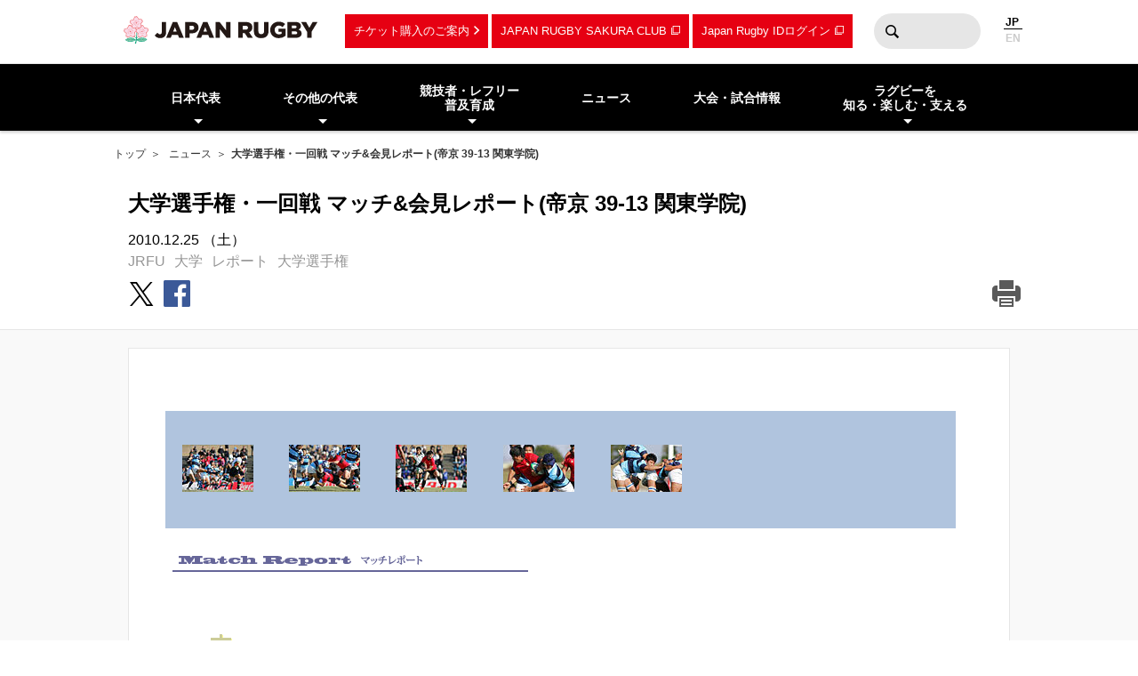

--- FILE ---
content_type: text/html; charset=UTF-8
request_url: https://www.rugby-japan.jp/news/3713
body_size: 12792
content:
<!DOCTYPE html>
<html lang="ja">
<head>
<meta charset="utf-8">
<meta http-equiv="X-UA-Compatible" content="IE=edge">
<title>大学選手権・一回戦 マッチ&会見レポート(帝京 39-13 関東学院)｜日本ラグビーフットボール協会</title>
<meta name="viewport" content="width=device-width, initial-scale=1">
<meta name="description" content="ラグビーを世界一楽しもう！ラグビー日本代表のニュース・試合日程・結果およびイベント情報など最新情報が満載。ラグビーの普及・育成に関する情報やルール・観戦ガイド、デジタルアーカイブなど、ラグビーのあらゆる情報をお届けします。（公財）日本ラグビーフットボール協会の公式サイトです。">
<meta name="keywords" content="大学選手権・一回戦 マッチ&amp;会見レポート(帝京 39-13 関東学院),ニュース,速報,日本ラグビーフットボール協会,JRFU,ラグビー">
<meta name="author" content="JRFU">
<meta name="copyright" content="Japan Rugby Football Union.">
<meta name="twitter:card" content="summary_large_image" />
<meta name="twitter:site" content="@JRFUMedia" />
<meta property="og:url" content="https://www.rugby-japan.jp/news/3713">
<meta property="og:type" content="article">
<meta property="og:title" content="大学選手権・一回戦 マッチ&amp;会見レポート(帝京 39-13 関東学院)｜日本ラグビーフットボール協会">
<meta property="og:description" content="ラグビーを世界一楽しもう！ラグビー日本代表のニュース・試合日程・結果およびイベント情報など最新情報が満載。ラグビーの普及・育成に関する情報やルール・観戦ガイド、デジタルアーカイブなど、ラグビーのあらゆる情報をお届けします。（公財）日本ラグビーフットボール協会の公式サイトです。">
<meta property="og:image" content="https://rugby-japan.s3.ap-northeast-1.amazonaws.com/image/article/57888_80x53.jpg">
<meta property="og:locale" content="ja_JP" />
<meta name="google-site-verification" content="0HE66cwEPaZJGKRGbJ4MMAmvMLFa5WeIZSXgFy3dafE" />
<link rel="dns-prefetch" href="https://s3-ap-northeast-1.amazonaws.com">
<link rel="icon" href="https://s3.ap-northeast-1.amazonaws.com/rugby-japan/assets/img/favicon.ico">
<link rel="apple-touch-icon" href="https://s3.ap-northeast-1.amazonaws.com/rugby-japan/assets/img/apple-touch-icon.png" sizes="180x180">
<link rel="stylesheet" href="https://s3.ap-northeast-1.amazonaws.com/rugby-japan/assets/css/main-cdb401f97d334e8b6e6b.css">
<link rel="canonical" href="https://www.rugby-japan.jp/news/3713" />
<link rel="stylesheet" href="https://rugby-japan.s3.ap-northeast-1.amazonaws.com/static-assets/froala-ex-assets/custom-article-style.css">
<!-- Google Tag Manager -->
<script>(function(w,d,s,l,i){w[l]=w[l]||[];w[l].push({'gtm.start':
new Date().getTime(),event:'gtm.js'});var f=d.getElementsByTagName(s)[0],
j=d.createElement(s),dl=l!='dataLayer'?'&l='+l:'';j.async=true;j.src=
'https://www.googletagmanager.com/gtm.js?id='+i+dl;f.parentNode.insertBefore(j,f);
})(window,document,'script','dataLayer','GTM-5D6TC7J');</script>
<!-- End Google Tag Manager -->
</head>
<body><!-- Google Tag Manager (noscript) -->
<noscript><iframe src="https://www.googletagmanager.com/ns.html?id=GTM-5D6TC7J"
height="0" width="0" style="display:none;visibility:hidden"></iframe></noscript>
<!-- End Google Tag Manager (noscript) -->
<nav class="drawer-nav pc-ariahidden" aria-label="グローバルナビゲーション" id="js-drawer-nav">
   <div class="wrap">
    <figure class="site-title">
    <a href="/" class="sitelogo" title="JRFU 公益財団法人日本ラグビーフットボール協会">
    </a>
    </figure>
    <div class="close-button" aria-hidden="true"><i></i></div>
    </div>
    <div class="scroll">
    <div class="sub-nav">
    <ul class="language" role="menu">
        <li role="presentation"><span role="menuitemradio" aria-checked="true">JAPANESE</span></li>
        <li role="presentation"><a href="http://en.rugby-japan.jp/" role="menuitemradio" aria-checked="false">ENGLISH</a></li>
    </ul>
    </div>
    <div class="category-list -primary">
    <ul class="list" role="menu">
        <li role="presentation">
            <em class="subon" role="menuitem" aria-haspopup="true" aria-owns="drawermenu-japan">日本代表</em>
            <ul class="sublist" role="menu" id="drawermenu-japan">
                <li role="presentation"><a href="/japan/" role="menuitem">男子日本代表</a></li>
                <li role="presentation"><a href="/japan-womens/" role="menuitem">女子日本代表</a></li>
                <li role="presentation"><a href="/sevens/" role="menuitem">男子セブンズ日本代表</a></li>
                <li role="presentation"><a href="/sevens-womens/" role="menuitem">女子セブンズ日本代表</a></li>
            </ul>
        </li>
        <li role="presentation">
            <em class="subon" role="menuitem" aria-haspopup="true" aria-owns="drawermenu-others">その他の代表</em>
            <ul class="sublist" role="menu" id="drawermenu-others">
                <li role="presentation"><a href="/junior-japan/" role="menuitem">JAPAN XV</a></li>
                <li role="presentation"><a href="/u23/" role="menuitem">U23</a></li>
                <li role="presentation"><a href="/u20/" role="menuitem">U20</a></li>
                <li role="presentation"><a href="/u18/" role="menuitem">高校</a></li>
                <li role="presentation"><a href="/u17/" role="menuitem">U17</a></li>
                <li role="presentation"><a href="/academy/" role="menuitem">アカデミー</a></li>
            </ul>
        </li>
    </ul>
    </div>
    <div class="category-list -tertiary">
    <ul class="list" role="menu">
        <li role="presentation">
            <em class="subon" role="menuitem" aria-haspopup="true" aria-owns="drawermenu-future">
                競技者・レフリー・普及育成
            </em>
            <ul class="sublist" role="menu" id="drawermenu-future">
                <li role="presentation"><a href="/future/corevalues" role="menuitem">ラグビー憲章（5つのコアバリュー）</a></li>
                <li role="presentation"><a href="https://www.jrfuplayerwelfare.com/" role="menuitem" target="_blank" rel="noopener">安全対策</a></li>
                <li role="presentation"><a href="/RugbyFamilyGuide/mini/" role="menuitem" target="_blank" rel="noopener">小学生</a></li>
                <li role="presentation"><a href="/RugbyFamilyGuide/junior/" role="menuitem" target="_blank" rel="noopener">中学生</a></li>
                <li role="presentation"><a href="/RugbyFamilyGuide/high-school/" role="menuitem" target="_blank" rel="noopener">高校生</a></li>
                <li role="presentation"><a href="/RugbyFamilyGuide/womens/" role="menuitem" target="_blank" rel="noopener">女子</a></li>
                <li role="presentation"><a href="/RugbyFamilyGuide/senior/" role="menuitem" target="_blank" rel="noopener">成年</a></li>
                <li role="presentation"><a href="https://www.tagrugby-japan.jp/" role="menuitem" target="_blank" rel="noopener">タグラグビー</a></li>
                <li role="presentation"><a href="/RugbyFamilyGuide/t1/" role="menuitem" target="_blank" rel="noopener">T1 ラグビー</a></li>
                <li role="presentation"><a href="https://www.jrfucoach.com/" role="menuitem" target="_blank" rel="noopener">コーチ・指導者</a></li>
                <li role="presentation"><a href="/RugbyFamilyGuide/referee/" role="menuitem" target="_blank" rel="noopener">レフリー</a></li>
                <li role="presentation"><a href="https://sites.google.com/league-one.jp/jrfu-agent/" role="menuitem" target="_blank" rel="noopener">代理人</a></li>
                <li role="presentation"><a href="https://www.rugby-japan.jp/RugbyFamilyGuide/rugby-navi/" role="menuitem" target="_blank" rel="noopener">スクール検索（ラグナビ）</a></li>
                <li role="presentation"><a href="https://rugbyfamily.jp/" role="menuitem" target="_blank" rel="noopener">チーム登録</a></li>
                <li role="presentation"><a href="/future/" role="menuitem">更新情報</a></li>
                <li role="presentation"><a href="/future/rule/" role="menuitem">憲章/競技規則/規程・通達</a></li>
                <li role="presentation"><a href="/future/documents/" role="menuitem">申請書一覧</a></li>
            </ul>
        </li>
    </ul>
    </div>
    <div class="category-list -secondary">
    <ul class="list" role="menu">
        <li role="presentation"><a href="/news/" role="menuitem">ニュース</a></li>
        <li role="presentation"><a href="/schedule/" role="menuitem">大会・試合情報</a></li>
    </ul>
    </div>
    <div class="category-list -tertiary">
    <ul class="list" role="menu">
        <li role="presentation"> <em class="subon" role="menuitem" aria-haspopup="true" aria-owns="drawermenu-guide">
                 ラグビーを知る・楽しむ・支える
             </em>
             <ul class="sublist" role="menu" id="drawermenu-guide">
                 <li role="presentation"><a href="https://minnaderugby.jp/" role="menuitem">みんなでラグビー</a></li>
                 <li role="presentation"><a href="/guide/" role="menuitem">ビギナーズガイドトップ</a></li>
                 <li role="presentation"><a href="/guide/rule/" role="menuitem">ルール動画</a></li>
                 <li role="presentation"><a href="/guide/sevens/" role="menuitem">セブンズを知ろう</a></li>
                 <li role="presentation"><a href="/guide/manner/" role="menuitem">観戦ガイド</a></li>
                 <li role="presentation"><a href="/guide/rugby/" role="menuitem">ラグビー基本用語解説</a></li>
                 <li role="presentation"><a href="/calendar/" role="menuitem">ラグビーカレンダー</a></li>
                 <li role="presentation"><a href="/ticket/" role="menuitem">観戦チケットのご案内</a></li>
                 <li role="presentation"><a href="/map/" role="menuitem">会場のご案内</a></li>
                 <li role="presentation"><a href="http://kifu.rugby-japan.or.jp/" target="_blank"  rel="noopener" role="menuitem">寄付する</a></li>
                 <li role="presentation"><a href="https://www.scrumjapanprogram.jp/" target="_blank"  rel="noopener" role="menuitem">スクラム・ジャパン・プログラム</a></li>
                 <li role="presentation"><a href="https://r-med.jp/" target="_blank"  rel="noopener" role="menuitem">重症外傷への最先端医療支援</a></li>
                 <li role="presentation"><a href="https://camp-fire.jp/highlights/jrfu" target="_blank"  rel="noopener" role="menuitem">JAPAN RUGBY CROWDFUNDING</a></li>
             </ul>
         </li>
    </ul>
    </div>
    <div class="category-list -subnav">
        <ul class="list" role="menu">
            <li role="presentation"><a href="/ticket/" role="menuitem">チケットのご案内</a></li>
            <li role="presentation"><a href="https://member.japanrugby-sakuraclub.jp/" target="_blank" rel="noopener" role="menuitem">JAPAN RUGBY SAKURA CLUB</a></li>
            <li role="presentation"><a href="https://japan-rugby-id.jp/home/" target="_blank" rel="noopener" role="menuitem">Japan Rugby IDログイン</a></li>
        </ul>
    </div>
    <div class="category-list -tertiary">
    <ul class="list" role="menu">
        <li role="presentation"><em class="subon" role="menuitem" aria-haspopup="true" aria-owns="drawermenu-jrfu">JRFUについて</em>
            <ul class="sublist" role="menu" id="drawermenu-jrfu">
                <li role="presentation"><a href="/jrfu/" role="menuitem">JRFUについて</a></li>
                <li role="presentation"><a href="/jrfu/media" role="menuitem">メディア・報道の方へ</a></li>
                <li role="presentation"><a href="/jrfu/business" role="menuitem">情報公開</a></li>
                <li role="presentation"><a href="/contact/" role="menuitem">お問い合わせ</a></li>
                <li role="presentation"><a href="/faq/" role="menuitem">よくあるご質問</a></li>
                <li role="presentation"><a href="/news/category/jrfu/" role="menuitem">ニュース</a></li>
                <li role="presentation"><a href="/lp/document/viewer.html?src=JapanRugby_Mid-TermStrategicPlan2025-2028" role="menuitem">中期戦略計画 2025-2028</a></li>
                <li role="presentation"><a href="/sponsor/" role="menuitem">スポンサー</a></li>
                <li role="presentation"><a href="/links/" role="menuitem">協会関連リンク</a></li>
                <li role="presentation"><a href="/support/" role="menuitem">寄付・サポート</a></li>
                <li role="presentation"><a href="/recruit/" role="menuitem">求人・採用 / ボランティアの募集</a></li>
            </ul>
        </li>
        <li role="presentation"><a href="/site_rule/" role="menuitem">サイト利用規約</a></li>
        <li role="presentation"><a href="/site_rule/link/" role="menuitem">リンクについて</a></li>
        <li role="presentation"><a href="/privacypolicy/" role="menuitem">プライバシーポリシー</a></li>
    </ul>
    </div>
    </div>
</nav>
<!-- //toggle --><header>
   <div class="header-container" role="banner">
        <div class="wrap">
        <figure class="site-title">
        <a href="/" class="sitelogo" title="JRFU 公益財団法人日本ラグビーフットボール協会">
        </a>
        </figure>
        <div class="sub-nav">
            <a href="/ticket/" class="link sp-ariahidden">チケット購入のご案内</a>
            <a href="https://member.japanrugby-sakuraclub.jp/" class="outlink sp-ariahidden" target="_blank" rel="noopener">JAPAN RUGBY SAKURA CLUB</a>
            <a href="https://japan-rugby-id.jp/home/" class="outlink sp-ariahidden" target="_blank" rel="noopener">Japan Rugby IDログイン</a>
            <form action="/search/" method="get" class="searchbox sp-ariahidden" role="search">
                <input name="q" type="text" class="words">
                <button type="submit" class="btn">検索</button>
            </form>
            <ul class="language">
                <li><span>JP</span></li>
                <li><a href="http://en.rugby-japan.jp/">EN</a></li>
            </ul>
            <div class="burger-button" id="js-btn-drawer" aria-hidden="true"><i></i></div>
            </div>
        </div>
    </div>
    <nav class="global-nav touch sp-ariahidden" aria-label="グローバルナビゲーション">
    <div class="wrap">
        <div class="category-list">
            <ul class="list" role="menu">
                <li role="presentation">
                    <em class="subon" role="menuitem" aria-haspopup="true" aria-owns="headermenu-japan">日本代表</em>
                    <ul class="sublist" id="headermenu-japan">
                        <li role="presentation"><a href="/japan/" role="menuitem">男子日本代表</a></li>
                        <li role="presentation"><a href="/japan-womens/" role="menuitem">女子日本代表</a></li>
                        <li role="presentation"><a href="/sevens/" role="menuitem">男子セブンズ日本代表</a></li>
                        <li role="presentation"><a href="/sevens-womens/" role="menuitem">女子セブンズ日本代表</a></li>
                    </ul>
                </li>
                <li role="presentation">
                    <em class="subon" role="menuitem" aria-haspopup="true" aria-owns="headermenu-others">その他の代表</em>
                    <ul class="sublist" role="menu" id="headermenu-others">
                        <li role="presentation"><a href="/junior-japan/" role="menuitem">JAPAN XV</a></li>
                        <li role="presentation"><a href="/u23/" role="menuitem">U23</a></li>
                        <li role="presentation"><a href="/u20/" role="menuitem">U20</a></li>
                        <li role="presentation"><a href="/u18/" role="menuitem">高校</a></li>
                        <li role="presentation"><a href="/u17/" role="menuitem">U17</a></li>
                        <li role="presentation"><a href="/academy/" role="menuitem">アカデミー</a></li>
                    </ul>
                </li>
                <li role="presentation">
                    <em class="subon" role="menuitem" aria-haspopup="true" aria-owns="headermenu-future">
                        競技者・レフリー<br>普及育成
                    </em>
                    <ul class="sublist" role="menu" id="headermenu-future">
                        <li role="presentation"><a href="/future/corevalues" role="menuitem">ラグビー憲章<br>（5つのコアバリュー）</a></li>
                        <li role="presentation"><a href="https://www.jrfuplayerwelfare.com/" role="menuitem" target="_blank" rel="noopener">安全対策</a></li>
                        <li role="presentation"><a href="/RugbyFamilyGuide/mini/" role="menuitem" target="_blank" rel="noopener">小学生</a></li>
                        <li role="presentation"><a href="/RugbyFamilyGuide/junior/" role="menuitem" target="_blank" rel="noopener">中学生</a></li>
                        <li role="presentation"><a href="/RugbyFamilyGuide/high-school/" role="menuitem" target="_blank" rel="noopener">高校生</a></li>
                        <li role="presentation"><a href="/RugbyFamilyGuide/womens/" role="menuitem" target="_blank" rel="noopener">女子</a></li>
                        <li role="presentation"><a href="/RugbyFamilyGuide/senior/" role="menuitem" target="_blank" rel="noopener">成年</a></li>
                        <li role="presentation"><a href="https://www.tagrugby-japan.jp/" role="menuitem" target="_blank" rel="noopener">タグラグビー</a></li>
                        <li role="presentation"><a href="/RugbyFamilyGuide/t1/" role="menuitem" target="_blank" rel="noopener">T1 ラグビー</a></li>
                        <li role="presentation"><a href="https://www.jrfucoach.com/" role="menuitem" target="_blank" rel="noopener">コーチ・指導者</a></li>
                        <li role="presentation"><a href="/RugbyFamilyGuide/referee/" role="menuitem" target="_blank" rel="noopener">レフリー</a></li>
                        <li role="presentation"><a href="https://sites.google.com/league-one.jp/jrfu-agent/" role="menuitem" target="_blank" rel="noopener">代理人</a></li>
                        <li role="presentation"><a href="https://www.rugby-japan.jp/RugbyFamilyGuide/rugby-navi/" role="menuitem" target="_blank" rel="noopener">スクール検索（ラグナビ）</a></li>
                        <li role="presentation"><a href="https://rugbyfamily.jp/" role="menuitem" target="_blank" rel="noopener">チーム登録</a></li>
                        <li role="presentation"><a href="/future/" role="menuitem">更新情報</a></li>
                        <li role="presentation"><a href="/future/rule/" role="menuitem">憲章/競技規則/規程・通達</a></li>
                        <li role="presentation"><a href="/future/documents/" role="menuitem">申請書一覧</a></li>
                    </ul>
                </li>
                <li role="presentation"><a href="/news/" role="menuitem">ニュース</a></li>
                            <li role="presentation"><a href="/schedule/" role="menuitem">大会・試合情報</a></li>
                            <li role="presentation" class="">
                <em class="subon" role="menuitem" aria-haspopup="true" aria-owns="headermenu-guide">
                    ラグビーを<br>知る・楽しむ・支える
                </em>
                <ul class="sublist" role="menu" id="headermenu-guide">
                    <li role="presentation"><a href="https://minnaderugby.jp/" role="menuitem">みんなでラグビー</a></li>
                    <li role="presentation"><a href="/guide/" role="menuitem">ビギナーズガイドトップ</a></li>
                    <li role="presentation"><a href="/guide/rule/" role="menuitem">ルール動画</a></li>
                    <li role="presentation"><a href="/guide/sevens/" role="menuitem">セブンズを知ろう</a></li>
                    <li role="presentation"><a href="/guide/manner/" role="menuitem">観戦ガイド</a></li>
                    <li role="presentation"><a href="/guide/rugby/" role="menuitem">ラグビー基本用語解説</a></li>
                    <li role="presentation"><a href="/calendar/" role="menuitem">ラグビーカレンダー</a></li>
                    <li role="presentation"><a href="/ticket/" role="menuitem">観戦チケットのご案内</a></li>
                    <li role="presentation"><a href="/map/" role="menuitem">会場のご案内</a></li>
                    <li role="presentation"><a href="http://kifu.rugby-japan.or.jp/" target="_blank"  rel="noopener" role="menuitem">寄付する</a></li>
                    <li role="presentation"><a href="https://www.scrumjapanprogram.jp/" target="_blank"  rel="noopener" role="menuitem">スクラム・ジャパン・プログラム</a></li>
                    <li role="presentation"><a href="https://r-med.jp/" target="_blank"  rel="noopener" role="menuitem">重症外傷への最先端医療支援</a></li>
                    <li role="presentation"><a href="https://camp-fire.jp/highlights/jrfu" target="_blank"  rel="noopener" role="menuitem">JAPAN RUGBY CROWDFUNDING</a></li>
                </ul>

            </li>
        </ul>
        </div>
    </div>
</nav></header>
<div class="headline-container -article">
    <div class="breadcrumb-nav">
<div class="wrap">
<a href="/">トップ</a>
<a href="/news/">ニュース</a><strong>大学選手権・一回戦 マッチ&会見レポート(帝京 39-13 関東学院)</strong></div>
</div>
    <div class="wrap">
        <h1 class="page-title">大学選手権・一回戦 マッチ&amp;会見レポート(帝京 39-13 関東学院)</h1>
        <div class="page-info">
            <div class="date">2010.12.25 （土） </div>
            <div class="tag">
                <a href="/news/category/jrfu">JRFU</a><a href="/news/tag/university">大学</a><a href="/news/tag/レポート">レポート</a><a href="/news/tag/大学選手権">大学選手権</a>            </div>
            <div class="share">
<a href="https://twitter.com/intent/tweet?url=https://www.rugby-japan.jp/news/3713&text=%E5%A4%A7%E5%AD%A6%E9%81%B8%E6%89%8B%E6%A8%A9%E3%83%BB%E4%B8%80%E5%9B%9E%E6%88%A6+%E3%83%9E%E3%83%83%E3%83%81%26%E4%BC%9A%E8%A6%8B%E3%83%AC%E3%83%9D%E3%83%BC%E3%83%88%28%E5%B8%9D%E4%BA%AC+39-13+%E9%96%A2%E6%9D%B1%E5%AD%A6%E9%99%A2%29" class="tw" target="_blank" rel="noopener"><i>twitter</i></a>
<a href="https://www.facebook.com/sharer/sharer.php?u=https://www.rugby-japan.jp/news/3713" class="fb" target="_blank" rel="noopener"><i>facebook</i></a>
<a href="http://line.me/R/msg/text/?https://www.rugby-japan.jp/news/3713" class="ln"><i>LINE</i></a>
</div>
            <div class="print">
                <a href="#" onclick="javascript:window.print();return false" class="print"><i>print</i></a>
            </div>
        </div>
    </div>
</div>
<main class="main-contents">
    <div class="wrap">
        <div class="l-full article-container">
        <div class="primary">
         <div class="wrap">
           <article class="articleBody"><div class="article_body cms_content www"><div class="inner"><div class="table_wrap"><table class="cms_block top">
<tbody>
<tr>
<td class="cms_block left">
<div class="table_wrap"><table border="0" cellspacing="0" cellpadding="5">
<tbody>
<tr>
<td valign="top" bgcolor="#b0c4de" width="540">
<div class="table_wrap"><table border="0" cellspacing="0" cellpadding="0" align="center">
<tbody>
<tr>
<td valign="bottom"><img src="https://rugby-japan.s3.ap-northeast-1.amazonaws.com/image/article/57888_80x53.jpg" alt="帝京 39-13 関東学院" width="80" height="53" border="0" /></td>
<td width="10"></td>
<td valign="bottom"><img src="https://rugby-japan.s3.ap-northeast-1.amazonaws.com/image/article/57889_80x53.jpg" alt="帝京 39-13 関東学院" width="80" height="53" border="0" /></td>
<td width="10"></td>
<td valign="bottom"><img src="https://rugby-japan.s3.ap-northeast-1.amazonaws.com/image/article/57890_80x53.jpg" alt="帝京 39-13 関東学院" width="80" height="53" border="0" /></td>
<td width="10"></td>
<td valign="bottom"><img src="https://rugby-japan.s3.ap-northeast-1.amazonaws.com/image/article/57891_80x53.jpg" alt="帝京 39-13 関東学院" width="80" height="53" border="0" /></td>
<td width="10"></td>
<td valign="bottom"><img src="https://rugby-japan.s3.ap-northeast-1.amazonaws.com/image/article/57892_80x53.jpg" alt="帝京 39-13 関東学院" width="80" height="53" border="0" /></td>
</tr>
</tbody>
</table></div>
</td>
</tr>
<tr>
<td class="txt1" valign="top"><img src="https://rugby-japan.s3.ap-northeast-1.amazonaws.com/image/article/57893_400x29.gif" alt="マッチリポート" width="400" height="29" border="0" /></td>
</tr>
<tr>
<td class="txt1" valign="top">
<div class="table_wrap"><table class="txtsmall" border="0" cellspacing="0" cellpadding="2" align="right">
<tbody>
<tr>
<td width="10"></td>
<td valign="top" width="25"><a href="/national/college/2010/id9331.html"><img src="https://rugby-japan.s3.ap-northeast-1.amazonaws.com/image/article/57894_41x39.gif" alt="トーナメント表" width="41" height="39" border="0" /></a></td>
</tr>
</tbody>
</table></div>
<p><a href="/national/score/score5017.html"><br />
帝京大学 39-13 関東学院大学</a><br />
【一回戦／2010年12月19日(日) at 埼玉・熊谷スポーツ文化公園(県営熊谷ラグビー場)】</p>
<p><span class="txtgray">昨年度のチャンピオン帝京と、大学選手権決勝出場常連、そして王者として名を派していた関東学院。昨年も一回戦で対戦、同点ながらトライ数で上回った帝京が勝ち上がったという、因縁の対決でもある。この大学選手権一回戦屈指の好カードに、埼玉、熊谷ラグビー場には大勢の大学ラグビーファンが詰め掛けた。</p>
<p>開始2分、試合は早くも動き出す。帝京陣深い位置での帝京ボールラインアウト、このボールを獲得した関東学院は素早くBKへ展開、WTB小林直哉がタッチライン際を快走し左隅にトライ。5-0と先制する。</p>
<p>帝京もすぐに反撃。敵陣で得たペナルティからPGを決めて3点を返すと、好ディフェンスからターンオーバーしたボールを外へ展開、ハーフウェイ付近からFB小野寛智が一気にゴールまで駆け抜けた。</p>
<p>17分、関東学院もPGを決めて8-8。前半中盤までは一進一退の緊張感のある試合展開。しかし、22分、帝京FW陣が力強く前進しゴールライン間近まで迫ると、ペナルティ、チャンスでスクラムを選択。この場面でもFWが強さを発揮、最後は7番、キャプテン吉田がボールを持ってゴールへなだれ込んだ。続く24分、ピッチ中央でSH滑川がハイパント、日を正面にした関東学院がキック処理でミスすると、帝京が一気に圧力をかけ、NO8柴田一昂がボールを持ち一直線にゴールまで達した。スコアは22-8、帝京が徐々に力の差を見せつけ始める。</p>
<p>32分、帝京はFL吉田がラックのボールを持ち出し大きく前進すると、続くラックからSH滑川が絶妙なキック、WTB富永が冷静にゴールでボールを押さえてトライとすると、直後にもSO森田が中盤から快走、ゴール直前に迫り最後はFLヘンドリック・ツイが押さえた。前半、終了間際にもCTB黒川勝平が見事なランニングでトライ。39-8とする。<br />
</span></td>
</tr>
<tr>
<td valign="top" bgcolor="#b0c4de" width="540">
<div class="table_wrap"><table border="0" cellspacing="0" cellpadding="0" align="center">
<tbody>
<tr>
<td valign="bottom"><img src="https://rugby-japan.s3.ap-northeast-1.amazonaws.com/image/article/57895_80x53.jpg" alt="帝京 39-13 関東学院" width="80" height="53" border="0" /></td>
<td width="10"></td>
<td valign="bottom"><img src="https://rugby-japan.s3.ap-northeast-1.amazonaws.com/image/article/57896_80x53.jpg" alt="帝京 39-13 関東学院" width="80" height="53" border="0" /></td>
<td width="10"></td>
<td valign="bottom"><img src="https://rugby-japan.s3.ap-northeast-1.amazonaws.com/image/article/57897_80x53.jpg" alt="帝京 39-13 関東学院" width="80" height="53" border="0" /></td>
<td width="10"></td>
<td valign="bottom"><img src="https://rugby-japan.s3.ap-northeast-1.amazonaws.com/image/article/57898_80x53.jpg" alt="帝京 39-13 関東学院" width="80" height="53" border="0" /></td>
<td width="10"></td>
<td valign="bottom"><img src="https://rugby-japan.s3.ap-northeast-1.amazonaws.com/image/article/57899_80x53.jpg" alt="帝京 39-13 関東学院" width="80" height="53" border="0" /></td>
</tr>
</tbody>
</table></div>
</td>
</tr>
<tr>
<td class="txt1" valign="top"><span class="txtgray"><br />
やはり、力の差があるのか、思わぬ点差にスタンドにはため息がもれたが、後半戦、立ち上がりは関東学院が優勢に試合を進める。PR田中にシンビンがあってFWが劣勢となる中、10分、ハイパントからチャンスを掴むと狭いエリアにボールをうまくつないで、最後はWTB渡邊昌紀がゴール右隅に飛び込みトライ。39-13と追いすがる。</p>
<p>息を吹き返した関東は帝京の力ずくの攻撃にも好タックルで対抗。チャンスとなると積極的にボールを動かしてスタンドを沸かせる展開に。22分、帝京は自らの反則で自陣深くに攻め込まれると、ここでもオフサイドの反則。NO8柴田にイエローカードが出され苦しくなる。逆に大きなチャンスを得た関東はゴールまで5mの地点でスクラムからBK展開。キックを転がし一気にトライを狙うも、ボールはタッチラインを割ってしまう。続く25分には相手陣深くのラインアウト、直後のゴール前5mのスクラムからペナルティを得て攻めるも、細かなミスで得点するに至らない。</p>
<p>帝京も攻撃に転じるとややプレーの正確さを欠き、決定的な場面を作ることもできなくなっていく。前半に大きくリードをとったことが、かえって集中力の持続にはマイナスに作用したのか。</p>
<p>結局、その後、両者ともスコアの無いまま時計は進み、勝敗の行方は揺るがない時間帯へ。しかし、関東学院は必死のアタックを繰り返す。帝京も王者の意地で対抗。前半とは打って変わって、後半の40分間は関東が立ち上がりに上げた5点のみというロースコアな展開。実力校同士の因縁の対決も、最後はグラウンドにホーンの音が鳴り響く中、帝京、SH滑川がボールをタッチに蹴り出し、ノーサイドとなった。<br />
</span></td>
</tr>
<tr>
<td class="txt1" valign="top"><img src="https://rugby-japan.s3.ap-northeast-1.amazonaws.com/image/article/57900_400x29.gif" alt="会見リポート" width="400" height="29" border="0" /></td>
</tr>
<tr>
<td class="txt1" valign="top" width="540">&nbsp;</p>
<div class="table_wrap"><table class="txtsmall" border="0" cellspacing="0" cellpadding="2" align="right">
<tbody>
<tr>
<td width="10" height="100"></td>
<td width="200" height="100"><img src="https://rugby-japan.s3.ap-northeast-1.amazonaws.com/image/article/57901_200x100.jpg" alt="関東学院大学の桜井監督(左)と大島キャプテン" width="200" height="100" border="0" /></td>
</tr>
<tr>
<td valign="top" width="10"></td>
<td valign="top" width="200">関東学院大学の桜井監督(左)と大島キャプテン</td>
</tr>
</tbody>
</table></div>
<h2>関東学院大学</h2>
<p><span class="txtred">○桜井勝則監督</span><br />
「今シーズンやってきたことを全面に出して、結果につなげたいと今日の試合に臨みました。前半立ち上がり、良い感じで先手を取れたのですが、大きな相手に対しての一対一の弱さやキックに対するカバーリングができず、相手に前に出られてしまいました。前半は自分たちが何をしていいのかわからない間に、点を取られてしまったという感じです。後半については、前に出てつなぐという、やろうとしていたことが、できたと思います。結果的には大差で負けてしまったゲームですが、来シーズンに繋がるような良いゲームだったのではないかと思います。結果としては残念ですが、4年生が残したものを糧に来年以降、3年生以下、関東学院のラグビーを継承していってくれると思います」</p>
<p><span class="txtred">○大島脩平キャプテン</span><br />
「立ち上がり先制することができて、自分たちのやってきたことが出せるのではないかと感じたのですが、相手のハイパントを中心とした攻撃に少し混乱してしまい、スコアを重ねられてしまったことが敗因だと思います。後半、自分たちの、前に出てボールをつなぐラグビーは貫けたと思います。それがスコアに繋がらなかった点は練習がまだ足りなかったのかと思いますが、関東学院で4年間ラグビーができたことは誇りに思っています」</p>
<p>──試合中、混乱してしまったという場面について。<br />
「上のボールに太陽がかぶるということに対して、キャッチができなかったときのカバーリングもうまくできていなかったということです」</p>
<p>──後半、自分たちのラグビーができるようになった要因は。<br />
「相手にボールを渡さずフェイズを重ねることができ、マイボールで展開が続けられたところが良かったと思います。点差的にキックを多用しても逆転はできないという状況が個々の意識を高めたと思います」</p>
<p>──FW戦でスタミナが奪われたということは。<br />
「FWはやはり劣勢だったので、集散にも影響が出ていました。バックスでは前に出られると想定していたんですが、少し受けに回ってしまいました」</p>
<p>──後半に向けてロッカールームでは。<br />
「キック処理のケアの部分と、ボールを継続するプレーの意識付けをしました。後半はバックスが一対一で勝つことができるようになったし、ツイ選手に対しても前に出て止められたのが良かったと思います」</p>
<p>──昨年の悔しい思いもあったと思うが。<br />
「はい、ありました。自分たちは負けていないのに次に進めなかったということで、今年はという強い気持ちがありました。今日の試合の結果は、もちろん悔しいですが、すっきりとした気持ちもあります。最後に関東学院のラグビーを見せることができたとも感じています」</td>
</tr>
<tr>
<td valign="top" bgcolor="#b0c4de" width="540">
<div class="table_wrap"><table border="0" cellspacing="0" cellpadding="0" align="center">
<tbody>
<tr>
<td valign="bottom"><img src="https://rugby-japan.s3.ap-northeast-1.amazonaws.com/image/article/57902_80x53.jpg" alt="帝京 39-13 関東学院" width="80" height="53" border="0" /></td>
<td width="10"></td>
<td valign="bottom"><img src="https://rugby-japan.s3.ap-northeast-1.amazonaws.com/image/article/57903_80x53.jpg" alt="帝京 39-13 関東学院" width="80" height="53" border="0" /></td>
<td width="10"></td>
<td valign="bottom"><img src="https://rugby-japan.s3.ap-northeast-1.amazonaws.com/image/article/57904_80x53.jpg" alt="帝京 39-13 関東学院" width="80" height="53" border="0" /></td>
<td width="10"></td>
<td valign="bottom"><img src="https://rugby-japan.s3.ap-northeast-1.amazonaws.com/image/article/57905_80x53.jpg" alt="帝京 39-13 関東学院" width="80" height="53" border="0" /></td>
<td width="10"></td>
<td valign="bottom"><img src="https://rugby-japan.s3.ap-northeast-1.amazonaws.com/image/article/57906_80x53.jpg" alt="帝京 39-13 関東学院" width="80" height="53" border="0" /></td>
</tr>
</tbody>
</table></div>
</td>
</tr>
<tr>
<td class="txt1" valign="top" width="540">&nbsp;</p>
<div class="table_wrap"><table class="txtsmall" border="0" cellspacing="0" cellpadding="2" align="right">
<tbody>
<tr>
<td width="10" height="100"></td>
<td width="200" height="100"><img src="https://rugby-japan.s3.ap-northeast-1.amazonaws.com/image/article/57907_200x100.jpg" alt="帝京大学の岩出監督(右)と吉田キャプテン" width="200" height="100" border="0" /></td>
</tr>
<tr>
<td valign="top" width="10"></td>
<td valign="top" width="200">帝京大学の岩出監督(右)と吉田キャプテン</td>
</tr>
</tbody>
</table></div>
<h2>帝京大学</h2>
<p><span class="txtred">○岩出雅之監督</span><br />
「大学選手権のスタートにあたって、良いディフェンスから良いラグビーを展開しようとこの試合に臨みました。前半は思うように攻めることができて、ひじょうに良かったと思います。後半、学生が今後に反省を持つことができる、そういう意味で良かったと思っています。気を引き締めて次に臨めると思います」</p>
<p>──前半、後半の試合展開について。<br />
「この試合に対しての意気込みというのは感じられていました。前半はそれが良い面に出ていましたが、点差がついて、後半は少し欲が出たかもしれません」</p>
<p>──ハイパント攻撃が多かったのは用意したプランなのか。<br />
「風の強いグラウンドなのでキックは使いにくいと想定していましたが、幸いそれほどの強風ではなかったことと、太陽がまぶしくキック処理がしずらいようだったので多用しました。幸いしたポイントだったと思います」</p>
<p>──選手権に入ってラグビーのスタイルを変えたのか。<br />
「短期決戦であるということでは違いがあるので、我々の強みをもっと出していこうという方向性はあります」</p>
<p><span class="txtred">○吉田光治郎キャプテン</span><br />
「優勝を目標としている自分たちとしては、この試合の重要性を認識して練習してきたことが、前半はしっかりと出せたと思います。後半は点差もあって心の隙ができてしまったかもしれません。次の試合は80分間集中できなくては勝てない相手となると思うので、修正して臨みたいと思います」</p>
<p>──後半に向けて、ハーフタイムでどんなことを話したのか。<br />
「点差があったので、プレーが雑にならないようにと言って後半に臨みましたが、タックルが高くなってしまったり、前に出るディフェンスができなかったり、課題を残しました」</td>
</tr>
</tbody>
</table></div>
</td>
</tr>
</tbody>
</table></div>
<p>&nbsp;</p>
</div></div></article>
        </div>
    </div>
    </div>
    <div class="l-full article-container _noPrint">
<div class="primary">
<div class="wrap">
<h3 class="hb3">関連ニュース</h3>
    <div class="news-list">
        <ul class="list -small">
        <li>
<a href="/news/53574">
<div class="text">
<div class="title">（1/11更新）第62回全国大学ラグビーフットボール選手権大会 大会概要のお知らせ</div>
<div class="date">2026.1.11 （日） </div>
<div class="tag">
<span>大学</span><span>大学選手権</span><span>日本協会</span></div>
</div>
<figure class="thumb" ><img
        class="lazyload"
        src="[data-uri]"
        data-src="https://rugby-japan.s3.ap-northeast-1.amazonaws.com/image/article/215618_500x378.png"
        alt="（1/11更新）第62回全国大学ラグビーフットボール選手権大会 大会概要のお知らせ"
    ></figure></a>
</li>
<li>
<a href="/news/53698">
<div class="text">
<div class="title">（1/9更新）第62回全国大学ラグビーフットボール選手権大会 決勝の当日情報</div>
<div class="date">2026.1.09 （金） </div>
<div class="tag">
<span>大学</span><span>大学選手権</span></div>
</div>
<figure class="thumb" ><img
        class="lazyload"
        src="[data-uri]"
        data-src="https://rugby-japan.s3.ap-northeast-1.amazonaws.com/image/article/222175_500x376.jpg"
        alt="（1/9更新）第62回全国大学ラグビーフットボール選手権大会 決勝の当日情報"
    ></figure></a>
</li>
<li>
<a href="/news/53633">
<div class="text">
<div class="title">（1/6更新）第76回全国地区対抗大学ラグビーフットボール大会 実施概要のお知らせ</div>
<div class="date">2026.1.06 （火） </div>
<div class="tag">
<span>大学</span><span>全国地区対抗大学</span></div>
</div>
<figure class="thumb" ><img
        class="lazyload"
        src="[data-uri]"
        data-src="https://rugby-japan.s3.ap-northeast-1.amazonaws.com/image/common_image/145068_500x500.jpg"
        alt="（1/6更新）第76回全国地区対抗大学ラグビーフットボール大会 実施概要のお知らせ"
    ></figure></a>
</li>
<li>
<a href="/news/53694">
<div class="text">
<div class="title">第62回全国大学ラグビーフットボール選手権大会 準決勝 会見動画</div>
<div class="date">2026.1.03 （土） </div>
<div class="tag">
<span>大学</span><span>大学選手権</span></div>
</div>
<figure class="thumb" ><img
        class="lazyload"
        src="[data-uri]"
        data-src="https://rugby-japan.s3.ap-northeast-1.amazonaws.com/image/common_image/219522_500x313.png"
        alt="第62回全国大学ラグビーフットボール選手権大会 準決勝 会見動画"
    ></figure></a>
</li>
<li>
<a href="/news/53688">
<div class="text">
<div class="title">第62回全国大学ラグビーフットボール選手権大会 準決勝の当日情報</div>
<div class="date">2025.12.29 （月） </div>
<div class="tag">
<span>大学</span><span>大学選手権</span></div>
</div>
<figure class="thumb" ><img
        class="lazyload"
        src="[data-uri]"
        data-src="https://rugby-japan.s3.ap-northeast-1.amazonaws.com/image/article/221615_500x376.jpg"
        alt="第62回全国大学ラグビーフットボール選手権大会 準決勝の当日情報"
    ></figure></a>
</li>
        </ul>
    </div>
</div>
</div>
</div>
    </div>
</main>
<script src="https://cdn.embedly.com/widgets/platform.js" charset="UTF-8"></script>
<footer>
    <div class="banner-nav">
        <ul class="wrap">
            <li><a href="/ticket/" class="ticket" title="チケット購入のご案内"></a></li>
            <li><a href="https://jrfu-service.jp/" target="_blank" rel="noopener" class="memberclub" title="JRFUサービスステーション"></a></li>
        </ul>
    </div>
    <nav class="global-nav" aria-label="フッターグローバルナビゲーション">
   <div class="wrap">
        <div class="category-list -primary">
        <ul class="list">
            <li><a href="/japan/">15人制男子日本代表</a></li>
            <li><a href="/sevens/">男子セブンズ日本代表</a></li>
            <li><a href="/sevens-womens/">女子セブンズ日本代表</a></li>
            <li><a href="/japan-womens/">15人制女子日本代表</a></li>
            <li><a href="/junior-japan/">JAPAN XV</a></li>
            <li><a href="/u23/">U23</a></li>
            <li><a href="/u20/">U20</a></li>
            <li><a href="/u18/">高校</a></li>
            <li><a href="/u17/">U17</a></li>
            <li><a href="/academy/">アカデミー</a></li>
        </ul>
        </div>
        <div class="category-list -secondary">
        <ul class="list">
            <li><a href="/news/">ニュース</a></li>
            <li><a href="/schedule/">大会・試合情報</a></li>
            <li><a href="/guide/">ラグビーを知る・楽しむ・支える</a></li>
            <li><a href="/rwc2019/documents/analysis_report_200624">ラグビーワールドカップ2019™日本大会レポート</a></li>
            <li><a href="/jrfu/document/annual_report">JAPAN RUGBY アニュアルレポート</a></li>
        </ul>
        </div>
    </div>
</nav>
    <div class="symbol-container">
        <ul class="wrap">
            <li>
                <a href="https://adeac.jp/jrfu/top/" target="_blank" rel="noopener" class="imageblock" aria-hidden="true">
                    <img class="lazyloaded" src="https://s3.ap-northeast-1.amazonaws.com/rugby-japan/assets/img/museum.png" data-src="https://s3.ap-northeast-1.amazonaws.com/rugby-japan/assets/img/museum.png" alt="日本ラグビーデジタルミュージアム" />
                </a>
                <div class="textblock"><strong>日本ラグビーデジタルミュージアム</strong><br>
                日本ラグビーの知財庫
                </div>
            </li>
            <li>
                <a href="/lp/document/viewer.html?src=JapanRugby_Mid-TermStrategicPlan2025-2028" class="imageblock" aria-hidden="true">
                    <img class="lazyloaded" src="https://s3.ap-northeast-1.amazonaws.com/rugby-japan/assets/img/JapanRugby_Mid-TermStrategicPlan2025-2028_banner.png" data-src="https://s3.ap-northeast-1.amazonaws.com/rugby-japan/assets/img/JapanRugby_Mid-TermStrategicPlan2025-2028_banner.png" alt="中期戦略計画" />
                </a>
                <div class="textblock">
                    <strong>中期戦略計画 2025-2028</strong>
                </div>
            </li>
            <li>
               <a href="/future/corevalues" class="imageblock" aria-hidden="true">
                   <img class="lazyloaded" src="https://s3.ap-northeast-1.amazonaws.com/rugby-japan/assets/img/corevalue.png" data-src="https://s3.ap-northeast-1.amazonaws.com/rugby-japan/assets/img/corevalue.png" alt="ラグビー憲章" />
                </a>
                <div class="textblock"><strong>ラグビー憲章</strong><br>
                    ラグビーの5つのコアバリュー
                </div>
            </li>
        </ul>
    </div>
    <nav class="others-nav" aria-label="JRFU協会関係リンク">
        <div class="wrap">
            <div class="union-link">
                <div class="list">
                      <div class="category">JRFUについて</div>
                      <ul>
                          <li><a href="/jrfu/">JRFUについて</a></li>
                          <li><a href="/jrfu/business">情報公開</a></li>
                          <li><a href="/links/">協会関連リンク</a></li>
                          <li><a href="/sponsor/">スポンサー</a></li>
                          <li><a href="/support/">寄付・サポート</a></li>
                          <li><a href="https://jrfu-service.jp/" target="_blank" rel="noopener">公式出版物のご案内</a></li>
                          <li><a href="/jrfu/media">メディア・報道の方へ</a></li>
                          <li><a href="https://japan-rugby-mktg.com/merchandising.html" target="_blank" rel="noopener">商品化お問い合わせ窓口</a></li>
                          <li><a href="/recruit/">求人・採用 / ボランティアの募集</a></li>
                      </ul>
                  </div>
                <div class="list">
                    <div class="category">SNS公式アカウント</div>
<ul>
<li class="fb">
        <a href="https://www.facebook.com/Rugby.JRFU" target="_blank" rel="noopener">facebook(JRFU)</a>
    </li><li class="fb">
        <a href="https://www.facebook.com/Rugby.Japan" target="_blank" rel="noopener">facebook(日本代表)</a>
    </li><li class="fb">
        <a href="https://www.facebook.com/ImpactBeyond2019/" target="_blank" rel="noopener">facebook(Impact Beyond 2019)</a>
    </li><li class="tw">
        <a href="https://twitter.com/jrfumedia" target="_blank" rel="noopener">X(JRFU)</a>
    </li><li class="tw">
        <a href="https://twitter.com/jrfurugby" target="_blank" rel="noopener">X(JRFU) English</a>
    </li><li class="tw">
        <a href="https://x.com/JapanRugbyMinna" target="_blank" rel="noopener">X(みんなでラグビー)</a>
    </li><li class="yt">
        <a href="https://www.youtube.com/user/jrfuofficial" target="_blank" rel="noopener">Youtube(JRFU)</a>
    </li><li class="yt">
        <a href="https://www.youtube.com/@JapanRugby_minna" target="_blank" rel="noopener">Youtube(みんなでラグビーTV)</a>
    </li><li class="ins">
        <a href="https://www.instagram.com/japanrugby_jrfu/" target="_blank" rel="noopener">Instagram(JRFU)</a>
    </li><li class="ins">
        <a href="https://www.instagram.com/braveblossoms/" target="_blank" rel="noopener">Instagram(男子日本代表)</a>
    </li><li class="ins">
        <a href="https://www.instagram.com/japanrugby__minna/" target="_blank" rel="noopener">Instagram(みんなでラグビー)</a>
    </li><li class="">
        <a href="https://www.linkedin.com/company/japan-rugby-football-union/" target="_blank" rel="noopener">LinkedIn</a>
    </li></ul>
                </div>
            </div>
            <div class="banner-link">
<ul class="normal"><li>
    <a href="/faq" target="_blank" rel="noopener">
    <img class="lazyload" data-src="https://rugby-japan.s3.ap-northeast-1.amazonaws.com/image/sponsor/145069_482x118.png" alt="よくある質問">
    </a>
</li>
    <li>
    <a href="/contact" target="_blank" rel="noopener">
    <img class="lazyload" data-src="https://rugby-japan.s3.ap-northeast-1.amazonaws.com/image/sponsor/145070_482x118.png" alt="問い合わせページ">
    </a>
</li>
    <li>
    <a href="https://rugbyfamily.jp/" target="_blank" rel="noopener">
    <img class="lazyload" data-src="https://rugby-japan.s3.ap-northeast-1.amazonaws.com/image/sponsor/198763_482x116.png" alt="RUGBYFAMILYJP">
    </a>
</li>
    <li>
    <a href="/support_center/" target="_blank" rel="noopener">
    <img class="lazyload" data-src="https://rugby-japan.s3.ap-northeast-1.amazonaws.com/image/sponsor/165314_482x116.png" alt="インテグリティ相談窓口">
    </a>
</li>
    <li>
    <a href="http://kifu.rugby-japan.or.jp/" target="_blank" rel="noopener">
    <img class="lazyload" data-src="https://rugby-japan.s3.ap-northeast-1.amazonaws.com/image/sponsor/177524_482x116.png" alt="JRFU基金">
    </a>
</li>
    <li>
    <a href="https://www.scrumjapanprogram.jp/" target="_blank" rel="noopener">
    <img class="lazyload" data-src="https://rugby-japan.s3.ap-northeast-1.amazonaws.com/image/sponsor/144160_241x58.png" alt="スクラム・ジャパン・プログラム">
    </a>
</li>
    <li>
    <a href="https://r-med.jp/" target="_blank" rel="noopener">
    <img class="lazyload" data-src="https://rugby-japan.s3.ap-northeast-1.amazonaws.com/image/sponsor/222797_600x144.png" alt="ラグビー重症外傷への 最先端医療推進支援基金">
    </a>
</li>
    </ul><ul class="mini"><li>
    <a href="http://www.toto-dream.com/" target="_blank" rel="noopener">
    <img class="lazyload" data-src="https://rugby-japan.s3.ap-northeast-1.amazonaws.com/image/sponsor/164497_135x62.jpg" alt="toto公式サイト">
    </a>
</li>
    <li>
    <a href="https://www.joc.or.jp/donation/" target="_blank" rel="noopener">
    <img class="lazyload" data-src="https://rugby-japan.s3.ap-northeast-1.amazonaws.com/image/sponsor/126222_135x46.png" alt="JOCオリンピック選手強化寄付プログラム">
    </a>
</li>
    <li>
    <a href="https://jichitai-oneteam.com/" target="_blank" rel="noopener">
    <img class="lazyload" data-src="https://rugby-japan.s3.ap-northeast-1.amazonaws.com/image/sponsor/209525_137x46.jpg" alt="自治体ワンチーム">
    </a>
</li>
    <li>
    <a href="https://www.realchampion.jp/" target="_blank" rel="noopener">
    <img class="lazyload" data-src="https://rugby-japan.s3.ap-northeast-1.amazonaws.com/image/sponsor/156088_500x167.jpg" alt="クリーンスポーツ・アスリートサイト">
    </a>
</li>
    <li>
    <a href="https://www.report-doping.jpnsport.go.jp/" target="_blank" rel="noopener">
    <img class="lazyload" data-src="https://rugby-japan.s3.ap-northeast-1.amazonaws.com/image/sponsor/145621_241x87.png" alt="JSC通報窓口(2021/6月追加)">
    </a>
</li>
    <li>
    <a href="https://www.japan-sports.or.jp/spohara/" target="_blank" rel="noopener">
    <img class="lazyload" data-src="https://rugby-japan.s3.ap-northeast-1.amazonaws.com/image/sponsor/164132_241x87.png" alt="Noスポハラ（2023/4月追加）">
    </a>
</li>
    </ul></div>
        </div>
    </nav>
    <div class="sponsors">
<ul>
<li>
    <h2>日本代表トップパートナー</h2>
    <ul>
                    <li>
                <a href="http://www.taisho.co.jp/" target="_blank" rel="noopener">
                    <img class="lazyload" data-src="https://rugby-japan.s3.ap-northeast-1.amazonaws.com/image/sponsor/147940_143x50.png" alt="大正製薬">
                </a>
            </li>
            </ul>
</li>
    <li>
    <h2>男子日本代表オフィシャルパートナー</h2>
    <ul>
                    <li>
                <a href="https://www.global.toshiba/jp/top.html" target="_blank" rel="noopener">
                    <img class="lazyload" data-src="https://rugby-japan.s3.ap-northeast-1.amazonaws.com/image/sponsor/143100_143x50.png" alt="東芝">
                </a>
            </li>
                    <li>
                <a href="http://www.smbc.co.jp/" target="_blank" rel="noopener">
                    <img class="lazyload" data-src="https://rugby-japan.s3.ap-northeast-1.amazonaws.com/image/sponsor/147941_143x50.png" alt="SMBC">
                </a>
            </li>
                    <li>
                <a href="http://www.secom.co.jp/" target="_blank" rel="noopener">
                    <img class="lazyload" data-src="https://rugby-japan.s3.ap-northeast-1.amazonaws.com/image/sponsor/126248_143x50.png" alt="セコム">
                </a>
            </li>
                    <li>
                <a href="http://www.goldwin.co.jp/canterbury/" target="_blank" rel="noopener">
                    <img class="lazyload" data-src="https://rugby-japan.s3.ap-northeast-1.amazonaws.com/image/sponsor/174252_143x50.png" alt="カンタベリー（2024/4/1 新ロゴ変更）">
                </a>
            </li>
            </ul>
</li>
    <li>
    <h2>女子日本代表オフィシャルパートナー</h2>
    <ul>
                    <li>
                <a href="https://www.taiyo-seimei.co.jp/" target="_blank" rel="noopener">
                    <img class="lazyload" data-src="https://rugby-japan.s3.ap-northeast-1.amazonaws.com/image/sponsor/126251_143x50.png" alt="太陽生命">
                </a>
            </li>
                    <li>
                <a href="http://www.smbc.co.jp/" target="_blank" rel="noopener">
                    <img class="lazyload" data-src="https://rugby-japan.s3.ap-northeast-1.amazonaws.com/image/sponsor/174254_143x50.png" alt="SMBC（2024/4/1追加）">
                </a>
            </li>
                    <li>
                <a href="http://www.secom.co.jp/" target="_blank" rel="noopener">
                    <img class="lazyload" data-src="https://rugby-japan.s3.ap-northeast-1.amazonaws.com/image/sponsor/126252_143x50.png" alt="セコム">
                </a>
            </li>
                    <li>
                <a href="http://www.goldwin.co.jp/canterbury/" target="_blank" rel="noopener">
                    <img class="lazyload" data-src="https://rugby-japan.s3.ap-northeast-1.amazonaws.com/image/sponsor/174253_143x50.png" alt="カンタベリー（2024/4/1 新ロゴ変更）">
                </a>
            </li>
            </ul>
</li>
    <li>
    <h2>男子日本代表オフィシャルスポンサー</h2>
    <ul>
                    <li>
                <a href="https://www.mec.co.jp/" target="_blank" rel="noopener">
                    <img class="lazyload" data-src="https://rugby-japan.s3.ap-northeast-1.amazonaws.com/image/sponsor/147945_143x50.png" alt="三菱地所">
                </a>
            </li>
                    <li>
                <a href="https://hitocom.co.jp/" target="_blank" rel="noopener">
                    <img class="lazyload" data-src="https://rugby-japan.s3.ap-northeast-1.amazonaws.com/image/sponsor/147947_143x50.png" alt="ヒト・コミュニケーションズ">
                </a>
            </li>
                    <li>
                <a href="https://www.asahibeer.co.jp/rugby/" target="_blank" rel="noopener">
                    <img class="lazyload" data-src="https://rugby-japan.s3.ap-northeast-1.amazonaws.com/image/sponsor/184144_143x50.png" alt="アサヒビール">
                </a>
            </li>
            </ul>
</li>
    <li>
    <h2>女子日本代表オフィシャルスポンサー</h2>
    <ul>
                    <li>
                <a href="https://www.mec.co.jp/" target="_blank" rel="noopener">
                    <img class="lazyload" data-src="https://rugby-japan.s3.ap-northeast-1.amazonaws.com/image/sponsor/147946_143x50.png" alt="三菱地所">
                </a>
            </li>
                    <li>
                <a href="http://www.seinan-group.co.jp/" target="_blank" rel="noopener">
                    <img class="lazyload" data-src="https://rugby-japan.s3.ap-northeast-1.amazonaws.com/image/sponsor/126261_143x50.png" alt="青南商事">
                </a>
            </li>
                    <li>
                <a href="https://www.asahibeer.co.jp/rugby/" target="_blank" rel="noopener">
                    <img class="lazyload" data-src="https://rugby-japan.s3.ap-northeast-1.amazonaws.com/image/sponsor/184143_143x50.png" alt="アサヒビール">
                </a>
            </li>
            </ul>
</li>
    <li>
    <h2>日本代表オフィシャルサポーター</h2>
    <ul>
                    <li>
                <a href="http://www.jtb.co.jp/sports/?site=jrfu" target="_blank" rel="noopener">
                    <img class="lazyload" data-src="https://rugby-japan.s3.ap-northeast-1.amazonaws.com/image/sponsor/164166_143x50.png" alt="JTB">
                </a>
            </li>
                    <li>
                <a href="https://kashiyama1927.jp" target="_blank" rel="noopener">
                    <img class="lazyload" data-src="https://rugby-japan.s3.ap-northeast-1.amazonaws.com/image/sponsor/145777_143x50.png" alt="ONWARD（2021/6月公開）">
                </a>
            </li>
                    <li>
                <a href="https://www.regza.com/" target="_blank" rel="noopener">
                    <img class="lazyload" data-src="https://rugby-japan.s3.ap-northeast-1.amazonaws.com/image/sponsor/163794_143x50.png" alt="REGZA（2023/4/6追加）">
                </a>
            </li>
                    <li>
                <a href="https://www.jal.co.jp/jp/ja/" target="_blank" rel="noopener">
                    <img class="lazyload" data-src="https://rugby-japan.s3.ap-northeast-1.amazonaws.com/image/sponsor/166935_143x50.png" alt="JAL（2023/8/16追加）">
                </a>
            </li>
            </ul>
</li>
    <li>
    <h2>日本代表サプライヤー</h2>
    <ul>
                    <li>
                <a href="https://www.suzukirugby.com/gilbert-brand" target="_blank" rel="noopener">
                    <img class="lazyload" data-src="https://rugby-japan.s3.ap-northeast-1.amazonaws.com/image/sponsor/147948_143x50.png" alt="ギルバート">
                </a>
            </li>
                    <li>
                <a href="https://www.meiji.co.jp/sports/savas/" target="_blank" rel="noopener">
                    <img class="lazyload" data-src="https://rugby-japan.s3.ap-northeast-1.amazonaws.com/image/sponsor/142464_143x50.png" alt="SAVAS">
                </a>
            </li>
                    <li>
                <a href="https://www.asahiinryo.co.jp/" target="_blank" rel="noopener">
                    <img class="lazyload" data-src="https://rugby-japan.s3.ap-northeast-1.amazonaws.com/image/sponsor/178103_143x50.png" alt="アサヒ飲料">
                </a>
            </li>
                    <li>
                <a href="https://www.hinomaru-bus.co.jp/" target="_blank" rel="noopener">
                    <img class="lazyload" data-src="https://rugby-japan.s3.ap-northeast-1.amazonaws.com/image/sponsor/155139_143x50.png" alt="日の丸自動車興業">
                </a>
            </li>
            </ul>
</li>
    </ul>
</div>
    <div class="terms-nav">
       <div class="wrap">
        <ul class="list">
            <li><a href="/site_rule/">サイト利用規約</a></li>
            <li><a href="/site_rule/link/">リンクについて</a></li>
            <li><a href="/privacypolicy/">プライバシーポリシー</a></li>
        </ul>
        <small class="copyright">Copyright &copy; Japan Rugby Football Union. All rights reserved.</small>
        </div>
    </div>
</footer>

<a href="#" class="pagetop-button" id="js-pagetop-button">
    <i></i>
</a>
<script src="https://s3.ap-northeast-1.amazonaws.com/rugby-japan/assets/js/vendor-52c7ba3a698b2ee57e36.js"></script>
<script src="https://s3.ap-northeast-1.amazonaws.com/rugby-japan/assets/js/main-515c1dd3b5fbeee77790.js"></script>
<script type="text/javascript">
var __pParams = __pParams || [];
__pParams.push({
  client_id: '248', c_1: 'JRFU_2018oct', c_2: 'CampaignSite'
});
</script>
<script type="text/javascript" src="//cdn.d2-apps.net/js/tr.js" async></script>
</body>
</html>
